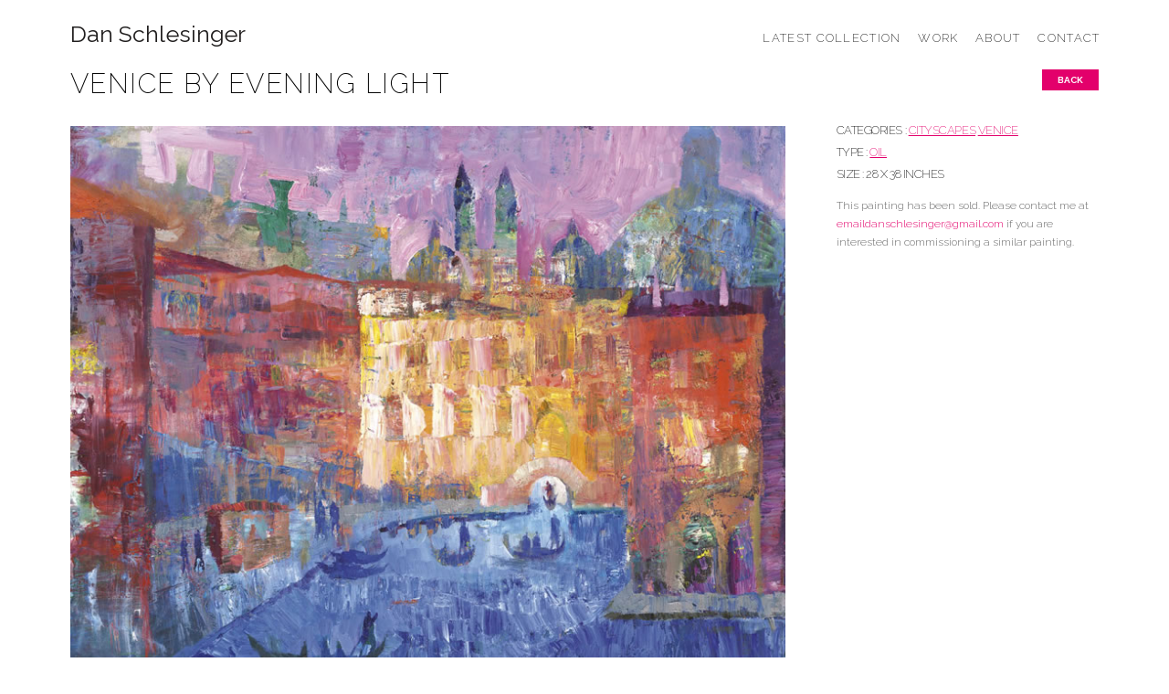

--- FILE ---
content_type: text/html; charset=UTF-8
request_url: https://www.danschlesingerart.com/venice-by-evening-light/
body_size: 14162
content:


<!DOCTYPE html>
<html class="no-js" lang="en-US">
<head><script
				type="text/javascript"
				src="https://app.termly.io/resource-blocker/2a1ea2c9-cfc4-489c-bb35-e6426b21f501">
			</script>
<meta charset="UTF-8">
<meta name="viewport" content="width=device-width, initial-scale=1.0">
<link rel="pingback" href="https://www.danschlesingerart.com/xmlrpc.php">
<title>Venice by Evening Light - Dan Schlesinger</title>
	<!-- Global site tag (gtag.js) - Google Analytics -->
	<script async src="https://www.googletagmanager.com/gtag/js?id=G-827XWKG6EW"></script>
	<script>
		window.dataLayer = window.dataLayer || [];
		function gtag(){dataLayer.push(arguments);}
		gtag('js', new Date());
		gtag('config', 'G-827XWKG6EW');
	</script>
	<!-- End Global site tag (gtag.js) - Google Analytics -->
	
<meta name="description" content="This painting has been sold. Please contact me at emaildanschlesinger@gmail.com if you are interested in commissioning a similar painting.">
<meta name="robots" content="index, follow, max-snippet:-1, max-image-preview:large, max-video-preview:-1">
<link rel="canonical" href="https://www.danschlesingerart.com/venice-by-evening-light/">
<meta property="og:url" content="https://www.danschlesingerart.com/venice-by-evening-light/">
<meta property="og:site_name" content="Dan Schlesinger">
<meta property="og:locale" content="en_US">
<meta property="og:type" content="article">
<meta property="og:title" content="Venice by Evening Light - Dan Schlesinger">
<meta property="og:description" content="This painting has been sold. Please contact me at emaildanschlesinger@gmail.com if you are interested in commissioning a similar painting.">
<meta property="og:image" content="https://www.danschlesingerart.com/wp-content/uploads/2016/07/MHA_9-2-2020-web.jpg">
<meta property="og:image:secure_url" content="https://www.danschlesingerart.com/wp-content/uploads/2016/07/MHA_9-2-2020-web.jpg">
<meta property="og:image:width" content="800">
<meta property="og:image:height" content="618">
<meta name="twitter:card" content="summary">
<meta name="twitter:title" content="Venice by Evening Light - Dan Schlesinger">
<meta name="twitter:description" content="This painting has been sold. Please contact me at emaildanschlesinger@gmail.com if you are interested in commissioning a similar painting.">
<meta name="twitter:image" content="https://www.danschlesingerart.com/wp-content/uploads/2016/07/MHA_9-2-2020-web.jpg">
<link rel="alternate" type="application/rss+xml" title="Dan Schlesinger &raquo; Feed" href="https://www.danschlesingerart.com/feed/" />
<link rel="alternate" type="application/rss+xml" title="Dan Schlesinger &raquo; Comments Feed" href="https://www.danschlesingerart.com/comments/feed/" />
<link rel="alternate" title="oEmbed (JSON)" type="application/json+oembed" href="https://www.danschlesingerart.com/wp-json/oembed/1.0/embed?url=https%3A%2F%2Fwww.danschlesingerart.com%2Fvenice-by-evening-light%2F" />
<link rel="alternate" title="oEmbed (XML)" type="text/xml+oembed" href="https://www.danschlesingerart.com/wp-json/oembed/1.0/embed?url=https%3A%2F%2Fwww.danschlesingerart.com%2Fvenice-by-evening-light%2F&#038;format=xml" />
<style id='wp-img-auto-sizes-contain-inline-css' type='text/css'>
img:is([sizes=auto i],[sizes^="auto," i]){contain-intrinsic-size:3000px 1500px}
/*# sourceURL=wp-img-auto-sizes-contain-inline-css */
</style>
<style id='wp-emoji-styles-inline-css' type='text/css'>

	img.wp-smiley, img.emoji {
		display: inline !important;
		border: none !important;
		box-shadow: none !important;
		height: 1em !important;
		width: 1em !important;
		margin: 0 0.07em !important;
		vertical-align: -0.1em !important;
		background: none !important;
		padding: 0 !important;
	}
/*# sourceURL=wp-emoji-styles-inline-css */
</style>
<style id='wp-block-library-inline-css' type='text/css'>
:root{--wp-block-synced-color:#7a00df;--wp-block-synced-color--rgb:122,0,223;--wp-bound-block-color:var(--wp-block-synced-color);--wp-editor-canvas-background:#ddd;--wp-admin-theme-color:#007cba;--wp-admin-theme-color--rgb:0,124,186;--wp-admin-theme-color-darker-10:#006ba1;--wp-admin-theme-color-darker-10--rgb:0,107,160.5;--wp-admin-theme-color-darker-20:#005a87;--wp-admin-theme-color-darker-20--rgb:0,90,135;--wp-admin-border-width-focus:2px}@media (min-resolution:192dpi){:root{--wp-admin-border-width-focus:1.5px}}.wp-element-button{cursor:pointer}:root .has-very-light-gray-background-color{background-color:#eee}:root .has-very-dark-gray-background-color{background-color:#313131}:root .has-very-light-gray-color{color:#eee}:root .has-very-dark-gray-color{color:#313131}:root .has-vivid-green-cyan-to-vivid-cyan-blue-gradient-background{background:linear-gradient(135deg,#00d084,#0693e3)}:root .has-purple-crush-gradient-background{background:linear-gradient(135deg,#34e2e4,#4721fb 50%,#ab1dfe)}:root .has-hazy-dawn-gradient-background{background:linear-gradient(135deg,#faaca8,#dad0ec)}:root .has-subdued-olive-gradient-background{background:linear-gradient(135deg,#fafae1,#67a671)}:root .has-atomic-cream-gradient-background{background:linear-gradient(135deg,#fdd79a,#004a59)}:root .has-nightshade-gradient-background{background:linear-gradient(135deg,#330968,#31cdcf)}:root .has-midnight-gradient-background{background:linear-gradient(135deg,#020381,#2874fc)}:root{--wp--preset--font-size--normal:16px;--wp--preset--font-size--huge:42px}.has-regular-font-size{font-size:1em}.has-larger-font-size{font-size:2.625em}.has-normal-font-size{font-size:var(--wp--preset--font-size--normal)}.has-huge-font-size{font-size:var(--wp--preset--font-size--huge)}.has-text-align-center{text-align:center}.has-text-align-left{text-align:left}.has-text-align-right{text-align:right}.has-fit-text{white-space:nowrap!important}#end-resizable-editor-section{display:none}.aligncenter{clear:both}.items-justified-left{justify-content:flex-start}.items-justified-center{justify-content:center}.items-justified-right{justify-content:flex-end}.items-justified-space-between{justify-content:space-between}.screen-reader-text{border:0;clip-path:inset(50%);height:1px;margin:-1px;overflow:hidden;padding:0;position:absolute;width:1px;word-wrap:normal!important}.screen-reader-text:focus{background-color:#ddd;clip-path:none;color:#444;display:block;font-size:1em;height:auto;left:5px;line-height:normal;padding:15px 23px 14px;text-decoration:none;top:5px;width:auto;z-index:100000}html :where(.has-border-color){border-style:solid}html :where([style*=border-top-color]){border-top-style:solid}html :where([style*=border-right-color]){border-right-style:solid}html :where([style*=border-bottom-color]){border-bottom-style:solid}html :where([style*=border-left-color]){border-left-style:solid}html :where([style*=border-width]){border-style:solid}html :where([style*=border-top-width]){border-top-style:solid}html :where([style*=border-right-width]){border-right-style:solid}html :where([style*=border-bottom-width]){border-bottom-style:solid}html :where([style*=border-left-width]){border-left-style:solid}html :where(img[class*=wp-image-]){height:auto;max-width:100%}:where(figure){margin:0 0 1em}html :where(.is-position-sticky){--wp-admin--admin-bar--position-offset:var(--wp-admin--admin-bar--height,0px)}@media screen and (max-width:600px){html :where(.is-position-sticky){--wp-admin--admin-bar--position-offset:0px}}

/*# sourceURL=wp-block-library-inline-css */
</style><style id='global-styles-inline-css' type='text/css'>
:root{--wp--preset--aspect-ratio--square: 1;--wp--preset--aspect-ratio--4-3: 4/3;--wp--preset--aspect-ratio--3-4: 3/4;--wp--preset--aspect-ratio--3-2: 3/2;--wp--preset--aspect-ratio--2-3: 2/3;--wp--preset--aspect-ratio--16-9: 16/9;--wp--preset--aspect-ratio--9-16: 9/16;--wp--preset--color--black: #000000;--wp--preset--color--cyan-bluish-gray: #abb8c3;--wp--preset--color--white: #ffffff;--wp--preset--color--pale-pink: #f78da7;--wp--preset--color--vivid-red: #cf2e2e;--wp--preset--color--luminous-vivid-orange: #ff6900;--wp--preset--color--luminous-vivid-amber: #fcb900;--wp--preset--color--light-green-cyan: #7bdcb5;--wp--preset--color--vivid-green-cyan: #00d084;--wp--preset--color--pale-cyan-blue: #8ed1fc;--wp--preset--color--vivid-cyan-blue: #0693e3;--wp--preset--color--vivid-purple: #9b51e0;--wp--preset--gradient--vivid-cyan-blue-to-vivid-purple: linear-gradient(135deg,rgb(6,147,227) 0%,rgb(155,81,224) 100%);--wp--preset--gradient--light-green-cyan-to-vivid-green-cyan: linear-gradient(135deg,rgb(122,220,180) 0%,rgb(0,208,130) 100%);--wp--preset--gradient--luminous-vivid-amber-to-luminous-vivid-orange: linear-gradient(135deg,rgb(252,185,0) 0%,rgb(255,105,0) 100%);--wp--preset--gradient--luminous-vivid-orange-to-vivid-red: linear-gradient(135deg,rgb(255,105,0) 0%,rgb(207,46,46) 100%);--wp--preset--gradient--very-light-gray-to-cyan-bluish-gray: linear-gradient(135deg,rgb(238,238,238) 0%,rgb(169,184,195) 100%);--wp--preset--gradient--cool-to-warm-spectrum: linear-gradient(135deg,rgb(74,234,220) 0%,rgb(151,120,209) 20%,rgb(207,42,186) 40%,rgb(238,44,130) 60%,rgb(251,105,98) 80%,rgb(254,248,76) 100%);--wp--preset--gradient--blush-light-purple: linear-gradient(135deg,rgb(255,206,236) 0%,rgb(152,150,240) 100%);--wp--preset--gradient--blush-bordeaux: linear-gradient(135deg,rgb(254,205,165) 0%,rgb(254,45,45) 50%,rgb(107,0,62) 100%);--wp--preset--gradient--luminous-dusk: linear-gradient(135deg,rgb(255,203,112) 0%,rgb(199,81,192) 50%,rgb(65,88,208) 100%);--wp--preset--gradient--pale-ocean: linear-gradient(135deg,rgb(255,245,203) 0%,rgb(182,227,212) 50%,rgb(51,167,181) 100%);--wp--preset--gradient--electric-grass: linear-gradient(135deg,rgb(202,248,128) 0%,rgb(113,206,126) 100%);--wp--preset--gradient--midnight: linear-gradient(135deg,rgb(2,3,129) 0%,rgb(40,116,252) 100%);--wp--preset--font-size--small: 13px;--wp--preset--font-size--medium: 20px;--wp--preset--font-size--large: 36px;--wp--preset--font-size--x-large: 42px;--wp--preset--spacing--20: 0.44rem;--wp--preset--spacing--30: 0.67rem;--wp--preset--spacing--40: 1rem;--wp--preset--spacing--50: 1.5rem;--wp--preset--spacing--60: 2.25rem;--wp--preset--spacing--70: 3.38rem;--wp--preset--spacing--80: 5.06rem;--wp--preset--shadow--natural: 6px 6px 9px rgba(0, 0, 0, 0.2);--wp--preset--shadow--deep: 12px 12px 50px rgba(0, 0, 0, 0.4);--wp--preset--shadow--sharp: 6px 6px 0px rgba(0, 0, 0, 0.2);--wp--preset--shadow--outlined: 6px 6px 0px -3px rgb(255, 255, 255), 6px 6px rgb(0, 0, 0);--wp--preset--shadow--crisp: 6px 6px 0px rgb(0, 0, 0);}:where(.is-layout-flex){gap: 0.5em;}:where(.is-layout-grid){gap: 0.5em;}body .is-layout-flex{display: flex;}.is-layout-flex{flex-wrap: wrap;align-items: center;}.is-layout-flex > :is(*, div){margin: 0;}body .is-layout-grid{display: grid;}.is-layout-grid > :is(*, div){margin: 0;}:where(.wp-block-columns.is-layout-flex){gap: 2em;}:where(.wp-block-columns.is-layout-grid){gap: 2em;}:where(.wp-block-post-template.is-layout-flex){gap: 1.25em;}:where(.wp-block-post-template.is-layout-grid){gap: 1.25em;}.has-black-color{color: var(--wp--preset--color--black) !important;}.has-cyan-bluish-gray-color{color: var(--wp--preset--color--cyan-bluish-gray) !important;}.has-white-color{color: var(--wp--preset--color--white) !important;}.has-pale-pink-color{color: var(--wp--preset--color--pale-pink) !important;}.has-vivid-red-color{color: var(--wp--preset--color--vivid-red) !important;}.has-luminous-vivid-orange-color{color: var(--wp--preset--color--luminous-vivid-orange) !important;}.has-luminous-vivid-amber-color{color: var(--wp--preset--color--luminous-vivid-amber) !important;}.has-light-green-cyan-color{color: var(--wp--preset--color--light-green-cyan) !important;}.has-vivid-green-cyan-color{color: var(--wp--preset--color--vivid-green-cyan) !important;}.has-pale-cyan-blue-color{color: var(--wp--preset--color--pale-cyan-blue) !important;}.has-vivid-cyan-blue-color{color: var(--wp--preset--color--vivid-cyan-blue) !important;}.has-vivid-purple-color{color: var(--wp--preset--color--vivid-purple) !important;}.has-black-background-color{background-color: var(--wp--preset--color--black) !important;}.has-cyan-bluish-gray-background-color{background-color: var(--wp--preset--color--cyan-bluish-gray) !important;}.has-white-background-color{background-color: var(--wp--preset--color--white) !important;}.has-pale-pink-background-color{background-color: var(--wp--preset--color--pale-pink) !important;}.has-vivid-red-background-color{background-color: var(--wp--preset--color--vivid-red) !important;}.has-luminous-vivid-orange-background-color{background-color: var(--wp--preset--color--luminous-vivid-orange) !important;}.has-luminous-vivid-amber-background-color{background-color: var(--wp--preset--color--luminous-vivid-amber) !important;}.has-light-green-cyan-background-color{background-color: var(--wp--preset--color--light-green-cyan) !important;}.has-vivid-green-cyan-background-color{background-color: var(--wp--preset--color--vivid-green-cyan) !important;}.has-pale-cyan-blue-background-color{background-color: var(--wp--preset--color--pale-cyan-blue) !important;}.has-vivid-cyan-blue-background-color{background-color: var(--wp--preset--color--vivid-cyan-blue) !important;}.has-vivid-purple-background-color{background-color: var(--wp--preset--color--vivid-purple) !important;}.has-black-border-color{border-color: var(--wp--preset--color--black) !important;}.has-cyan-bluish-gray-border-color{border-color: var(--wp--preset--color--cyan-bluish-gray) !important;}.has-white-border-color{border-color: var(--wp--preset--color--white) !important;}.has-pale-pink-border-color{border-color: var(--wp--preset--color--pale-pink) !important;}.has-vivid-red-border-color{border-color: var(--wp--preset--color--vivid-red) !important;}.has-luminous-vivid-orange-border-color{border-color: var(--wp--preset--color--luminous-vivid-orange) !important;}.has-luminous-vivid-amber-border-color{border-color: var(--wp--preset--color--luminous-vivid-amber) !important;}.has-light-green-cyan-border-color{border-color: var(--wp--preset--color--light-green-cyan) !important;}.has-vivid-green-cyan-border-color{border-color: var(--wp--preset--color--vivid-green-cyan) !important;}.has-pale-cyan-blue-border-color{border-color: var(--wp--preset--color--pale-cyan-blue) !important;}.has-vivid-cyan-blue-border-color{border-color: var(--wp--preset--color--vivid-cyan-blue) !important;}.has-vivid-purple-border-color{border-color: var(--wp--preset--color--vivid-purple) !important;}.has-vivid-cyan-blue-to-vivid-purple-gradient-background{background: var(--wp--preset--gradient--vivid-cyan-blue-to-vivid-purple) !important;}.has-light-green-cyan-to-vivid-green-cyan-gradient-background{background: var(--wp--preset--gradient--light-green-cyan-to-vivid-green-cyan) !important;}.has-luminous-vivid-amber-to-luminous-vivid-orange-gradient-background{background: var(--wp--preset--gradient--luminous-vivid-amber-to-luminous-vivid-orange) !important;}.has-luminous-vivid-orange-to-vivid-red-gradient-background{background: var(--wp--preset--gradient--luminous-vivid-orange-to-vivid-red) !important;}.has-very-light-gray-to-cyan-bluish-gray-gradient-background{background: var(--wp--preset--gradient--very-light-gray-to-cyan-bluish-gray) !important;}.has-cool-to-warm-spectrum-gradient-background{background: var(--wp--preset--gradient--cool-to-warm-spectrum) !important;}.has-blush-light-purple-gradient-background{background: var(--wp--preset--gradient--blush-light-purple) !important;}.has-blush-bordeaux-gradient-background{background: var(--wp--preset--gradient--blush-bordeaux) !important;}.has-luminous-dusk-gradient-background{background: var(--wp--preset--gradient--luminous-dusk) !important;}.has-pale-ocean-gradient-background{background: var(--wp--preset--gradient--pale-ocean) !important;}.has-electric-grass-gradient-background{background: var(--wp--preset--gradient--electric-grass) !important;}.has-midnight-gradient-background{background: var(--wp--preset--gradient--midnight) !important;}.has-small-font-size{font-size: var(--wp--preset--font-size--small) !important;}.has-medium-font-size{font-size: var(--wp--preset--font-size--medium) !important;}.has-large-font-size{font-size: var(--wp--preset--font-size--large) !important;}.has-x-large-font-size{font-size: var(--wp--preset--font-size--x-large) !important;}
/*# sourceURL=global-styles-inline-css */
</style>

<style id='classic-theme-styles-inline-css' type='text/css'>
/*! This file is auto-generated */
.wp-block-button__link{color:#fff;background-color:#32373c;border-radius:9999px;box-shadow:none;text-decoration:none;padding:calc(.667em + 2px) calc(1.333em + 2px);font-size:1.125em}.wp-block-file__button{background:#32373c;color:#fff;text-decoration:none}
/*# sourceURL=/wp-includes/css/classic-themes.min.css */
</style>
<link rel='stylesheet' id='blueflamingo-frontend-css' href='https://www.danschlesingerart.com/wp-content/plugins/blueflamingo-2/assets/css/frontend.css?ver=0.4.7.17.1769871076' type='text/css' media='all' />
<link rel='stylesheet' id='parent-style-css' href='https://www.danschlesingerart.com/wp-content/themes/x/style.css?nocache=1769871077&#038;ver=6.9.1769871076' type='text/css' media='all' />
<link rel='stylesheet' id='x-stack-css' href='https://www.danschlesingerart.com/wp-content/themes/x/framework/dist/css/site/stacks/integrity-light.css?ver=10.7.11.1769871076' type='text/css' media='all' />
<style id='cs-inline-css' type='text/css'>
@media (min-width:1200px){.x-hide-xl{display:none !important;}}@media (min-width:979px) and (max-width:1199px){.x-hide-lg{display:none !important;}}@media (min-width:767px) and (max-width:978px){.x-hide-md{display:none !important;}}@media (min-width:480px) and (max-width:766px){.x-hide-sm{display:none !important;}}@media (max-width:479px){.x-hide-xs{display:none !important;}} a,h1 a:hover,h2 a:hover,h3 a:hover,h4 a:hover,h5 a:hover,h6 a:hover,.x-breadcrumb-wrap a:hover,.widget ul li a:hover,.widget ol li a:hover,.widget.widget_text ul li a,.widget.widget_text ol li a,.widget_nav_menu .current-menu-item > a,.x-accordion-heading .x-accordion-toggle:hover,.x-comment-author a:hover,.x-comment-time:hover,.x-recent-posts a:hover .h-recent-posts{color:#e3006b;}a:hover,.widget.widget_text ul li a:hover,.widget.widget_text ol li a:hover,.x-twitter-widget ul li a:hover{color:#e3006b;}.rev_slider_wrapper,a.x-img-thumbnail:hover,.x-slider-container.below,.page-template-template-blank-3-php .x-slider-container.above,.page-template-template-blank-6-php .x-slider-container.above{border-color:#e3006b;}.entry-thumb:before,.x-pagination span.current,.woocommerce-pagination span[aria-current],.flex-direction-nav a,.flex-control-nav a:hover,.flex-control-nav a.flex-active,.mejs-time-current,.x-dropcap,.x-skill-bar .bar,.x-pricing-column.featured h2,.h-comments-title small,.x-entry-share .x-share:hover,.x-highlight,.x-recent-posts .x-recent-posts-img:after{background-color:#e3006b;}.x-nav-tabs > .active > a,.x-nav-tabs > .active > a:hover{box-shadow:inset 0 3px 0 0 #e3006b;}.x-main{width:calc(72% - 2.463055%);}.x-sidebar{width:calc(100% - 2.463055% - 72%);}.x-comment-author,.x-comment-time,.comment-form-author label,.comment-form-email label,.comment-form-url label,.comment-form-rating label,.comment-form-comment label,.widget_calendar #wp-calendar caption,.widget.widget_rss li .rsswidget{font-family:"Raleway",sans-serif;font-weight:200;text-transform:uppercase;}.p-landmark-sub,.p-meta,input,button,select,textarea{font-family:"Raleway",sans-serif;}.widget ul li a,.widget ol li a,.x-comment-time{color:#666666;}.widget_text ol li a,.widget_text ul li a{color:#e3006b;}.widget_text ol li a:hover,.widget_text ul li a:hover{color:#e3006b;}.comment-form-author label,.comment-form-email label,.comment-form-url label,.comment-form-rating label,.comment-form-comment label,.widget_calendar #wp-calendar th,.p-landmark-sub strong,.widget_tag_cloud .tagcloud a:hover,.widget_tag_cloud .tagcloud a:active,.entry-footer a:hover,.entry-footer a:active,.x-breadcrumbs .current,.x-comment-author,.x-comment-author a{color:hsl(0,0%,0%);}.widget_calendar #wp-calendar th{border-color:hsl(0,0%,0%);}.h-feature-headline span i{background-color:hsl(0,0%,0%);}@media (max-width:978.98px){}html{font-size:12px;}@media (min-width:479px){html{font-size:12px;}}@media (min-width:766px){html{font-size:12px;}}@media (min-width:978px){html{font-size:12px;}}@media (min-width:1199px){html{font-size:12px;}}body{font-style:normal;font-weight:300;color:#666666;background:hsl(0,0%,100%);}.w-b{font-weight:300 !important;}h1,h2,h3,h4,h5,h6,.h1,.h2,.h3,.h4,.h5,.h6,.x-text-headline{font-family:"Raleway",sans-serif;font-style:normal;font-weight:200;text-transform:uppercase;}h1,.h1{letter-spacing:0.05em;}h2,.h2{letter-spacing:-0.035em;}h3,.h3{letter-spacing:0.05em;}h4,.h4{letter-spacing:-0.035em;}h5,.h5{letter-spacing:-0.035em;}h6,.h6{letter-spacing:-0.035em;}.w-h{font-weight:200 !important;}.x-container.width{width:88%;}.x-container.max{max-width:1300px;}.x-bar-content.x-container.width{flex-basis:88%;}.x-main.full{float:none;clear:both;display:block;width:auto;}@media (max-width:978.98px){.x-main.full,.x-main.left,.x-main.right,.x-sidebar.left,.x-sidebar.right{float:none;display:block;width:auto !important;}}.entry-header,.entry-content{font-size:1rem;}body,input,button,select,textarea{font-family:"Raleway",sans-serif;}h1,h2,h3,h4,h5,h6,.h1,.h2,.h3,.h4,.h5,.h6,h1 a,h2 a,h3 a,h4 a,h5 a,h6 a,.h1 a,.h2 a,.h3 a,.h4 a,.h5 a,.h6 a,blockquote{color:hsl(0,0%,0%);}.cfc-h-tx{color:hsl(0,0%,0%) !important;}.cfc-h-bd{border-color:hsl(0,0%,0%) !important;}.cfc-h-bg{background-color:hsl(0,0%,0%) !important;}.cfc-b-tx{color:#666666 !important;}.cfc-b-bd{border-color:#666666 !important;}.cfc-b-bg{background-color:#666666 !important;}.x-btn,.button,[type="submit"]{color:#ffffff;border-color:#e3006b;background-color:#e3006b;margin-bottom:0.25em;text-shadow:0 0.075em 0.075em rgba(0,0,0,0.5);box-shadow:0 0.25em 0 0 #e3006b,0 4px 9px rgba(0,0,0,0.75);border-radius:0.25em;}.x-btn:hover,.button:hover,[type="submit"]:hover{color:#e3006b;border-color:#e3006b;background-color:hsl(0,0%,100%);margin-bottom:0.25em;text-shadow:0 0.075em 0.075em rgba(0,0,0,0.5);box-shadow:0 0.25em 0 0 #e3006b,0 4px 9px rgba(0,0,0,0.75);}.x-btn.x-btn-real,.x-btn.x-btn-real:hover{margin-bottom:0.25em;text-shadow:0 0.075em 0.075em rgba(0,0,0,0.65);}.x-btn.x-btn-real{box-shadow:0 0.25em 0 0 #e3006b,0 4px 9px rgba(0,0,0,0.75);}.x-btn.x-btn-real:hover{box-shadow:0 0.25em 0 0 #e3006b,0 4px 9px rgba(0,0,0,0.75);}.x-btn.x-btn-flat,.x-btn.x-btn-flat:hover{margin-bottom:0;text-shadow:0 0.075em 0.075em rgba(0,0,0,0.65);box-shadow:none;}.x-btn.x-btn-transparent,.x-btn.x-btn-transparent:hover{margin-bottom:0;border-width:3px;text-shadow:none;text-transform:uppercase;background-color:transparent;box-shadow:none;}.x-topbar .p-info a:hover,.x-widgetbar .widget ul li a:hover{color:#e3006b;}.x-topbar .p-info,.x-topbar .p-info a,.x-navbar .desktop .x-nav > li > a,.x-navbar .desktop .sub-menu a,.x-navbar .mobile .x-nav li > a,.x-breadcrumb-wrap a,.x-breadcrumbs .delimiter{color:rgb(0,0,0);}.x-navbar .desktop .x-nav > li > a:hover,.x-navbar .desktop .x-nav > .x-active > a,.x-navbar .desktop .x-nav > .current-menu-item > a,.x-navbar .desktop .sub-menu a:hover,.x-navbar .desktop .sub-menu .x-active > a,.x-navbar .desktop .sub-menu .current-menu-item > a,.x-navbar .desktop .x-nav .x-megamenu > .sub-menu > li > a,.x-navbar .mobile .x-nav li > a:hover,.x-navbar .mobile .x-nav .x-active > a,.x-navbar .mobile .x-nav .current-menu-item > a{color:#e3006b;}.x-navbar{background-color:transparent;}.x-navbar .desktop .x-nav > li > a:hover,.x-navbar .desktop .x-nav > .x-active > a,.x-navbar .desktop .x-nav > .current-menu-item > a{box-shadow:inset 0 4px 0 0 #e3006b;}.x-navbar .desktop .x-nav > li > a{height:px;padding-top:8px;}.x-navbar-fixed-top-active .x-navbar-wrap{margin-bottom:1px;}.x-navbar .desktop .x-nav > li ul{top:calc(px - 15px);}@media (max-width:979px){.x-navbar-fixed-top-active .x-navbar-wrap{margin-bottom:0;}}body.x-navbar-fixed-top-active .x-navbar-wrap{height:px;}.x-navbar-inner{min-height:px;}.x-brand{margin-top:25px;font-family:"Raleway",sans-serif;font-size:25px;font-style:normal;font-weight:400;letter-spacing:0.004em;color:hsl(0,3%,12%);}.x-brand:hover,.x-brand:focus{color:hsl(0,3%,12%);}.x-brand img{width:calc(px / 2);}.x-navbar .x-nav-wrap .x-nav > li > a{font-family:"Raleway",sans-serif;font-style:normal;font-weight:200;letter-spacing:0.1em;text-transform:uppercase;}.x-navbar .desktop .x-nav > li > a{font-size:18px;}.x-navbar .desktop .x-nav > li > a:not(.x-btn-navbar-woocommerce){padding-left:px;padding-right:px;}.x-navbar .desktop .x-nav > li > a > span{margin-right:-0.1em;}.x-btn-navbar{margin-top:10px;}.x-btn-navbar,.x-btn-navbar.collapsed{font-size:24px;}@media (max-width:979px){body.x-navbar-fixed-top-active .x-navbar-wrap{height:auto;}.x-widgetbar{left:0;right:0;}}.bg .mejs-container,.x-video .mejs-container{position:unset !important;} @font-face{font-family:'FontAwesomePro';font-style:normal;font-weight:900;font-display:block;src:url('https://www.danschlesingerart.com/wp-content/plugins/cornerstone/assets/fonts/fa-solid-900.woff2?ver=6.7.2') format('woff2'),url('https://www.danschlesingerart.com/wp-content/plugins/cornerstone/assets/fonts/fa-solid-900.ttf?ver=6.7.2') format('truetype');}[data-x-fa-pro-icon]{font-family:"FontAwesomePro" !important;}[data-x-fa-pro-icon]:before{content:attr(data-x-fa-pro-icon);}[data-x-icon],[data-x-icon-o],[data-x-icon-l],[data-x-icon-s],[data-x-icon-b],[data-x-icon-sr],[data-x-icon-ss],[data-x-icon-sl],[data-x-fa-pro-icon],[class*="cs-fa-"]{display:inline-flex;font-style:normal;font-weight:400;text-decoration:inherit;text-rendering:auto;-webkit-font-smoothing:antialiased;-moz-osx-font-smoothing:grayscale;}[data-x-icon].left,[data-x-icon-o].left,[data-x-icon-l].left,[data-x-icon-s].left,[data-x-icon-b].left,[data-x-icon-sr].left,[data-x-icon-ss].left,[data-x-icon-sl].left,[data-x-fa-pro-icon].left,[class*="cs-fa-"].left{margin-right:0.5em;}[data-x-icon].right,[data-x-icon-o].right,[data-x-icon-l].right,[data-x-icon-s].right,[data-x-icon-b].right,[data-x-icon-sr].right,[data-x-icon-ss].right,[data-x-icon-sl].right,[data-x-fa-pro-icon].right,[class*="cs-fa-"].right{margin-left:0.5em;}[data-x-icon]:before,[data-x-icon-o]:before,[data-x-icon-l]:before,[data-x-icon-s]:before,[data-x-icon-b]:before,[data-x-icon-sr]:before,[data-x-icon-ss]:before,[data-x-icon-sl]:before,[data-x-fa-pro-icon]:before,[class*="cs-fa-"]:before{line-height:1;}@font-face{font-family:'FontAwesome';font-style:normal;font-weight:900;font-display:block;src:url('https://www.danschlesingerart.com/wp-content/plugins/cornerstone/assets/fonts/fa-solid-900.woff2?ver=6.7.2') format('woff2'),url('https://www.danschlesingerart.com/wp-content/plugins/cornerstone/assets/fonts/fa-solid-900.ttf?ver=6.7.2') format('truetype');}[data-x-icon],[data-x-icon-s],[data-x-icon][class*="cs-fa-"]{font-family:"FontAwesome" !important;font-weight:900;}[data-x-icon]:before,[data-x-icon][class*="cs-fa-"]:before{content:attr(data-x-icon);}[data-x-icon-s]:before{content:attr(data-x-icon-s);}@font-face{font-family:'FontAwesomeRegular';font-style:normal;font-weight:400;font-display:block;src:url('https://www.danschlesingerart.com/wp-content/plugins/cornerstone/assets/fonts/fa-regular-400.woff2?ver=6.7.2') format('woff2'),url('https://www.danschlesingerart.com/wp-content/plugins/cornerstone/assets/fonts/fa-regular-400.ttf?ver=6.7.2') format('truetype');}@font-face{font-family:'FontAwesomePro';font-style:normal;font-weight:400;font-display:block;src:url('https://www.danschlesingerart.com/wp-content/plugins/cornerstone/assets/fonts/fa-regular-400.woff2?ver=6.7.2') format('woff2'),url('https://www.danschlesingerart.com/wp-content/plugins/cornerstone/assets/fonts/fa-regular-400.ttf?ver=6.7.2') format('truetype');}[data-x-icon-o]{font-family:"FontAwesomeRegular" !important;}[data-x-icon-o]:before{content:attr(data-x-icon-o);}@font-face{font-family:'FontAwesomeLight';font-style:normal;font-weight:300;font-display:block;src:url('https://www.danschlesingerart.com/wp-content/plugins/cornerstone/assets/fonts/fa-light-300.woff2?ver=6.7.2') format('woff2'),url('https://www.danschlesingerart.com/wp-content/plugins/cornerstone/assets/fonts/fa-light-300.ttf?ver=6.7.2') format('truetype');}@font-face{font-family:'FontAwesomePro';font-style:normal;font-weight:300;font-display:block;src:url('https://www.danschlesingerart.com/wp-content/plugins/cornerstone/assets/fonts/fa-light-300.woff2?ver=6.7.2') format('woff2'),url('https://www.danschlesingerart.com/wp-content/plugins/cornerstone/assets/fonts/fa-light-300.ttf?ver=6.7.2') format('truetype');}[data-x-icon-l]{font-family:"FontAwesomeLight" !important;font-weight:300;}[data-x-icon-l]:before{content:attr(data-x-icon-l);}@font-face{font-family:'FontAwesomeBrands';font-style:normal;font-weight:normal;font-display:block;src:url('https://www.danschlesingerart.com/wp-content/plugins/cornerstone/assets/fonts/fa-brands-400.woff2?ver=6.7.2') format('woff2'),url('https://www.danschlesingerart.com/wp-content/plugins/cornerstone/assets/fonts/fa-brands-400.ttf?ver=6.7.2') format('truetype');}[data-x-icon-b]{font-family:"FontAwesomeBrands" !important;}[data-x-icon-b]:before{content:attr(data-x-icon-b);}.widget.widget_rss li .rsswidget:before{content:"\f35d";padding-right:0.4em;font-family:"FontAwesome";}.archive .x-landmark{display:none;}.x-breadcrumbs{isplay:none;}.x-navbar{border:0;box-shadow:none;}.roll-over{opacity:1;transition:opacity .25s ease-in-out;-webkit-transition:opacity .25s ease-in-out;}.roll-over:hover{opacity:0.5;background-color:red;}.x-header-landmark{margin-top:0px;}p.p-landmark-sub{text-align:left;padding-left:0px;text-transform:uppercase;font-weight:100;margin-top:0px !important;font-size:30px;font-weight:300;letter-spacing:1.3px;}.p-description{text-align:left;margin-top:8px !important;letter-spacing:0.5px;}.entry-thumb{background-color:#C7126F;}.clearfix{clear:both;}.x-colophon{border-top:0px solid white;box-shadow:none;}.request-form p{display:inline-block !important;}.newsletter{border-radius:0px !important;border:1px solid #000000 !important;height:44px !important;color:#1B1B1B !important;font-size:13px !important;width:235px !important;margin-right:8px;margin-bottom:0px !important;box-shadow:none !important;}.newsletter-btn{border-radius:0px !important;text-shadow:none !important;box-shadow:none !important;height:42px;padding:5px 32px;margin:0 auto;border-radius:0px !important;text-shadow:none !important;box-shadow:none !important;height:44px;padding:5px 32px;margin:0px auto;background-color:#e3006b !important;color:#ffffff !important;font-weight:700;font-size:14px;margin-bottom:0px !important;}.banner-below{}.bg-white{background-color:white;word-spacing:0.5px;}.bg-white h2{margin:2px !important;font-size:21px;padding-bottom:17px;color:black;letter-spacing:0.8px;word-spacing:1.6px;}.buy-online{border-radius:0px !important;text-shadow:none !important;box-shadow:none !important;height:42px;padding:12px 43px;margin:0px auto;font-size:14px;font-weight:700;}.join-newsletter-btn{border:1px solid white !important;text-shadow:none !important;box-shadow:none !important;height:44px;padding:5px 30px;margin:0 auto;background-color:white !important;color:#E3006B !important;font-weight:700;font-size:15px;border-radius:0px !important;margin-bottom:3px !important;line-height:34px;}.join-newsletter{border-radius:0px !important;border:1px solid #FFFFFF !important;height:44px !important;color:#ffffff !important;font-size:13px !important;width:210px !important;margin-top:6px;background-color:#E3006B !important;box-shadow:none !important;margin-right:8px !important;}.join-news-section h2{margin:0px !important;padding-top:5px;color:white;font-size:28px;letter-spacing:1.6px;word-spacing:0px;}.join-news-section p{color:#D8CECE;text-transform:uppercase;font-size:12px;margin-bottom:0;}.join-news-section{}.page-id-34 .x-colophon top{display:none;}.x-colophon.bottom .x-colophon-content{margin:30px 0 10px;font-weight:400;letter-spacing:0px !important;line-height:0.1;font-size:10px;}.x-colophon.bottom{padding:40px;}.limited-box{margin-right:0%;width:49% !important;border:1px solid #eeeeee;}.limited-image{margin:0px;display:inline-block;margin-left:26px;margin-top:0px;vertical-align:top;float:right;}.request-form{padding-bottom:0px !important;margin-left:2%;}.conatct-info{border-radius:0px !important;border:1px solid #000000 !important;height:42px !important;font-size:13px !important;margin-top:0px;margin-bottom:6px !important;box-shadow:none !important;}.conatct-msg{border-radius:0px !important;border:1px solid #000000 !important;font-size:13px !important;margin-top:1px;padding-top:10px;}.x-navbar .desktop .x-nav > li > a:hover,.x-navbar .desktop .x-nav > .x-active > a,.x-navbar .desktop .x-nav > .current-menu-item > a{box-shadow:inset 0 1px 0 0 #e3006b !important;}.x-navbar .desktop .x-nav > li > a{font-size:13px;margin-top:15px;}.x-navbar .desktop .x-nav>li{padding-right:0px;padding-left:20px;padding-bottom:12px;padding-top:12px;}.p-landmark-sub{margin:5px 0 0;padding:0 5%;font-size:30px;font-family:"Lato","Helvetica Neue",Helvetica,Arial,sans-serif;letter-spacing:-1px;line-height:1.3;}.x-iso-container>.hentry.has-post-thumbnail .entry-wrap{position:absolute;left:0;top:0px;left:11px;margin:0;text-align:center;box-shadow:none;background-color:rgba(211,0,83,0.64) !important;color:#fff;border-radius:0;opacity:0;bottom:23px !important;padding:0px !important;width:94%;width:-webkit-calc(100% - 22px);width:-moz-calc(100% - 22px);width:calc(100% - 22px);}.x-iso-container>.hentry.has-post-thumbnail .entry-wrap a{color:#fff;text-align:center;font-size:12px;font-weight:600;text-transform:uppercase;}.x-iso-container>.hentry:hover .entry-wrap{opacity:1;transition:0.25s all ease-in-out;}h2.entry-title{font-size:13px !important;position:relative;vertical-align:middle;}.more-link{display:inline-block;margin:0;font-weight:700;font-size:128.5%;line-height:1.4;background-color:white;color:#e80174 !important;font-size:11px !important;padding:5px 21px;margin-top:0px !important;text-transform:uppercase;}.entry-content.excerpt{margin-top:9px !important;}header.entry-header{}input.control-checkbox{border:1px solid #e3006b;background:#fff;color:#555;clear:none;cursor:pointer;display:inline-block;line-height:0;height:18px;margin:-6px 0px 0 0;outline:none;padding:0!important;text-align:center;vertical-align:middle;width:17px;min-width:16px;-webkit-appearance:none;-webkit-box-shadow:inset 0 1px 2px rgba(0,0,0,.1);box-shadow:none !important;-webkit-transition:.05s border-color ease-in-out;transition:.05s border-color ease-in-out;}span.stlye-checkbox span{position:relative;top:-2px;}input.control-checkbox:checked:before{content:"\00d7";margin:2px 0 0 0px;color:#e3006b;font-size:25px;position:relative;top:5px;outline:none;}h1.h-landmark{display:none;}.single-x-portfolio .x-portfolio .entry-info{width:100%;}.fieldForm select{border:1px solid #e3006b;background:#fff;color:#e3006b;clear:none;cursor:pointer;display:inline-block;height:23px;padding:0!important;text-transform:uppercase;min-width:221px !important;border-radius:0px;font-size:11px;letter-spacing:1.0px;box-shadow:none !important;border-radius:0px !important;-webkit-border-radius:0;}span.stlye-checkbox{padding:0px 7px;text-transform:uppercase;font-size:11px;margin:0px !important;display:inline-block;vertical-align:middle;}.dan-work{margin-top:8px !important;}.x-slider-container.below{border-bottom:0px solid #ff2a13 !important;}.fiter-work{padding-bottom:4px;}.x-navbar-inner{max-height:75px;}input.work-search{border:1px solid #e3006b;background:#fff;color:#e3006b;clear:none;cursor:pointer;display:inline-block;height:23px;padding:6px!important;text-transform:uppercase;min-width:50px;-webkit-appearance:none;border-radius:0px;font-size:11px;background-image:url('images/search.svg');background-repeat:no-repeat;background-position:98%;box-shadow:none !important;}.single-posts{margin-top:0px !important;}a.back-button{display:inline-block;text-align:right;}.post-single-post h1{display:inline-block;}.post-single-post{margin-bottom:30px;}.post-single-post a{display:inline-block;float:right;background-color:#e3006b;padding:3px 17px;color:white;text-transform:uppercase;font-size:10px;font-weight:700;}.post-single-post header.entry-header{display:inline-block;}.meta-options{margin-top:25px;}.singl-post-right h5{display:block;text-transform:uppercase;font-size:13px;font-weight:400;}.box-home-category{width:100%;height:117px;background:#ddd;margin-bottom:15px;background-size:cover;background-repeat:no-repeat;}.box-home-caption{background:rgba(227,0,107,0.63);color:#fff;width:100%;height:100%;display:table;}.box-home-caption span{text-align:center;display:block;font-size:12px;font-weight:600;text-transform:uppercase;}.box-home-caption-inside{display:table-cell;vertical-align:middle;text-align:center;}.box-home-caption a{background:#fff;padding:3px 13px;display:inline-block;font-size:10px;font-weight:600;}.box-home-caption{display:none;}.box-home-category:hover .box-home-caption{display:table;}.home-cat{margin-right:2%;width:23.433% !important;}.collections.h3{margin-top:17px;margin-bottom:25px;font-size:29px;letter-spacing:0.9px;padding:0px !important;}.tag-wrpa{display:table;height:100%;width:100%;}.tag-wrpa-insider{display:table-cell;vertical-align:middle;width:100%;}.newsletter-btn{}.heading{font-size:28px;font-weight:100;}.x-colophon.bottom .x-colophon-content a{color:#e3006b;text-decoration:underline;}.meta-options h6{display:block;text-transform:uppercase;margin:6px 0px;font-size:13px;font-weight:400;}.singl-post-right a:hover{color:white;}.post-single-post a:hover{color:white;}.singl-post-right{margin-top:9px;}.meta-options a{color:#e3006b;text-decoration:underline;}.meta-options a:hover{color:#e3006b;}.home-newsletters span.wpcf7-not-valid-tip{background:none repeat scroll 0 0 transparent;border:medium none;font-size:0;padding:0;position:absolute;right:0;bottom:0px;width:385px;z-index:100;color:#676767;font-size:1em;display:block;font-weight:500;}.join-new span.wpcf7-not-valid-tip{background:none repeat scroll 0 0 transparent;border:medium none;font-size:0;padding:0;color:white;font-size:1em;display:block;font-weight:500;text-align:left;}.category-latest{margin-top:23px !important;}input.work-search::-webkit-input-placeholder{color:#e3006b !important;}input.work-search:-moz-placeholder{color:#e3006b !important;}input.work-search::-moz-placeholder{color:#e3006b !important;}input.work-search:-ms-input-placeholder{color:#e3006b !important;}.meta-options span{color:#e3006b;}input.conatct-info::-webkit-input-placeholder{color:#000000 !important;}input.conatct-info:-moz-placeholder{color:#000000 !important;}input.conatct-info::-moz-placeholder{color:#000000 !important;}input.conatct-info:-ms-input-placeholder{color:#000000 !important;}textarea.conatct-msg::-webkit-input-placeholder{color:#000000 !important;}textarea.conatct-msg:-moz-placeholder{color:#000000 !important;}textarea.conatct-msg::-moz-placeholder{color:#000000 !important;}textarea.conatct-msg:-ms-input-placeholder{color:#000000 !important;}input.newsletter::-webkit-input-placeholder{color:#000000 !important;}input.newsletter:-moz-placeholder{color:#000000 !important;}input.newsletter::-moz-placeholder{color:#000000 !important;}input.newsletter:-ms-input-placeholder{color:#000000 !important;}input.join-newsletter::-webkit-input-placeholder{color:#FFFFFF !important;}input.join-newsletter:-moz-placeholder{color:#FFFFFF !important;}input.join-newsletter::-moz-placeholder{color:#FFFFFF !important;}input.join-newsletter:-ms-input-placeholder{color:#FFFFFF !important;}.join-news-section{margin:0px;padding:35px 0px 35px 0px;background-color:rgb(227,0,107);}.jf{margin:0px auto;padding:0px;}a.post-btn{background-color:#e3006b;padding:15px 40px;margin-bottom:14px !important;color:white;text-transform:uppercase;font-weight:700;border-radius:0px !important;text-shadow:none !important;box-shadow:none !important;height:42px;padding:12px 43px;margin:0px auto;font-size:14px;font-weight:700;border:1px solid #e3006b;}option.type_class{background:#e70075;color:#fff;padding:10px;}option.type_class:checked{background:#fff;color:#e70075;padding:10px;}.join-newsletter-title{padding-left:108px !important;}.request-form a{text-decoration:none;color:#e3006b !important;border-bottom:1px solid #e3006b;}.my-forms{margin-left:0% !important;padding-left:50px !important;}.heading-page{text-align:left;padding-left:0px;text-transform:uppercase;font-weight:100;margin-top:0px !important;font-size:30px;letter-spacing:1.3px;}.about-para p{padding-left:30px;}.fiter-work label{margin-bottom:8px !important;font-size:11px;letter-spacing:0px;}.x-navbar{background-color:white !important;max-height:75px !important;}a.post-btn:hover{color:#e3006b;background-color:white;}.wpcf7-validation-errors{display:none !important;}.x-colophon.bottom .x-colophon-content a:hover{text-decoration:none;}.home-newsletters input{margin-bottom:2px;}.request-form a:hover{text-decoration:none;border-bottom:0px solid #e3006b !important;}input.wpcf7-form-control.wpcf7-submit:hover{color:#e3006b !important;background-color:white !important;border:1px solid #e3006b !important;}input.wpcf7-form-control.wpcf7-submit.join-newsletter-btn:hover{color:white !important;background-color:#e3006b !important;border:1px solid white !important;}.right-space{margin-right:16px;}.right-padding{margin-right:50px;}.x-navbar-wrap{min-height:75px;}.join-new{position:relative;}form.wpcf7-form{margin-bottom:0;}.join-left{display:inline-flex;}div#wpcf7-f82-p12-o1 .wpcf7-mail-sent-ok{margin-top:0 !important;background-color:transparent;border:0px;box-shadow:none;text-align:left;padding:0 !important;text-shadow:none;color:#fff;}.x-pagination span.current{box-shadow:none;text-shadow:none;}.x-pagination a,.x-pagination span{text-shadow:none;border-radius:0;box-shadow:none;}div#wpcf7-f59-p60-o1 .wpcf7-mail-sent-ok{margin-top:0 !important;background-color:transparent;border:0px;box-shadow:none;text-align:left;padding:0 !important;text-shadow:none;color:black;}.wpcf7-response-output.wpcf7-display-none.wpcf7-mail-sent-ok{margin-top:0 !important;background-color:transparent;border:0px;box-shadow:none;text-align:left;padding:0 !important;text-shadow:none;color:#fff;}.x-slider-scroll-bottom{width:30px !important;height:30px !important;font-size:27px !important;line-height:1px !important;}.feature-set img{min-width:0% !important;}.entry-thumb{background-color:#ffffff;}.x-slider-scroll-bottom.center{left:51% !important;margin-left:-30px;}.x-slider-scroll-bottom.bottom{bottom:10px !important;}.orginal-art h6{display:block;text-transform:uppercase;margin:6px 0px;font-size:13px;font-weight:400;}.orginal-art{margin-top:15px;}a.post-btn{}.mt-1{margin-top:25px;margin-bottom:22px;}.buy-online-button{margin-top:29px;}.buy-online-button .post-btn{padding-left:15px;padding-right:15px;}.buy-online-button .post-btn.m-r{margin-right:3px;}.meta-options{margin-top:-4px;}.meta-options h6{margin-top:0px;padding-top:0px;}.single-posts .singl-post-right{margin-top:0px !important;}.orginal-art{margin-bottom:10px !important;}.orginal-art.remove-margin{margin-top:-8px;}@-moz-document url-prefix(){.fieldForm select{width:233px !important;}}@media (min-width:1150px){span.search-box-w {float:right;}}@media (min-width:767px){.blog .entry-featured{float:left;width:38%;margin:2%;}.blog .entry-content.content p{width:60%;float:right;}}@media (max-width:425px){.limited-image{margin-left:0px;}}@media (max-width:767px){.banner-below{margin-top:0px !important;padding-bottom:0px !important;}.x-btn-navbar{padding:0.4em 0.5em;}a.x-brand.text{max-width:300px;font-size:24px;margin-bottom:20px;}.post-single-post{margin-top:20px;}.singl-post-right{margin-top:40px;}span.stlye-checkbox{display:block;}.fieldForm select{min-width:100% !important;}input.work-search{min-width:100%;}.x-btn-navbar.collapsed{color:#ea4090;box-shadow:inset 0 0 0 #ea4090,0 1px 5px rgb(234,64,144);}.about-para p{padding-left:0px;}.join-newsletter-title{padding-left:0px !important;}.limited-box{width:100% !important;border:none !important;}.limited-image{display:none !important;}.bg-white{text-align:center;padding:0px !important;}.bg-white h2{text-align:center;}.newsletter{}.buy-box{padding-bottom:15px !important;}.home-cat{margin-right:0%;width:100% !important;}.my-forms{padding-left:0px !important;}.right-padding{margin-right:0px;}.x-colophon.bottom .x-colophon-content{line-height:1.5;}.x-slider-scroll-bottom.center{left:51.5% !important;margin-left:-30px;}.single-posts .singl-post-right{margin-top:35px !important;}}@media (min-width:992px) and (max-width:1199px){.buy-online{padding:12px 16px;}}@media(min-width:992px){.tp-bgimg.defaultimg{}}@media (min-width:768px) and (max-width:991px){.limited-image{margin-left:0px;float:none;}.newsletter-btn{padding:5px 25px;}.post-single-post{margin-bottom:30px;margin-top:20px;}.bg-white h2{font-size:17px;}.newsletter{width:167px !important;}.buy-online{border-radius:0px !important;text-shadow:none !important;box-shadow:none !important;height:42px;padding:13px 29px;margin:0px auto;font-size:13px;font-weight:700;margin-right:1px;}.right-space{margin-right:10px;}.my-forms{padding-left:0 !important;}.join-newsletter-title{padding-left:0 !important;}.join-newsletter-btn{padding:5px 20px;}}@media (max-width:979px){.x-btn-navbar{padding:0;text-shadow:none;box-shadow:none !important;position:relative;background-color:#fff !important;padding-top:14px;}}@media (max-width:419px){.join-newsletter{width:100% !important;margin-right:0px !important;}}@media (max-width:335px){.join-news-section h2{margin:0px !important;padding-top:5px;color:white;font-size:26px;letter-spacing:1.6px;word-spacing:0px;}}@media (max-width:415px){.request-form{text-align:left !important;margin-left:0px !important;}.join-new span.wpcf7-not-valid-tip{}.home-newsletters span.wpcf7-not-valid-tip{width:260px !important;}}@media (min-width:320px) and (max-width:390px){.bg-white h2{font-size:18px;}.newsletter{width:203px !important;}}@media (max-width:319px){.newsletter{width:100% !important;}}@media (max-width:374px){.newsletter-btn{margin-top:8px;}}@media (max-width:979px){.x-nav-wrap.mobile{display:block;background-color:white !important;}.x-navbar-inner{background-color:white;}.x-navbar-inner .x-container{width:100% !important;padding:0 6% !important;background:#fff;}}@media (min-width:414px) and (max-width:767px){.join-newsletter{width:244px !important;}}@media (max-width:480px){.x-slider-scroll-bottom.center{margin-left:-20px;}}@media screen and (-webkit-min-device-pixel-ratio:0){.fieldForm select{-moz-appearance:none;text-indent:1px;text-overflow:'';-moz-border-radius:0px;-webkit-border-radius:0px;min-width:151px;-moz-appearance:none;}}.news-accept-form{margin-bottom:20px;margin-top:20px;}.news-accept-form label{display:inline;float:right;width:95%;font-size:14px;color:black;}@media (max-width:979px){.news-accept-form label{display:inline;float:right;width:90%;}}@media (min-width:991px) and (max-width:1199px){.news-accept-form label{width:88%;}}.news-accept-form input[type="checkbox"]{color:rgb(0,0,0);clear:none;cursor:pointer;line-height:0;height:20px;text-align:center;vertical-align:middle;min-width:22px;-webkit-appearance:none;box-shadow:rgba(0,0,0,0.0980392) 0px 1px 2px inset;border-width:1px;border-style:solid;border-color:rgba(0,0,0,0.28);border-image:initial;margin:5px 0px 12px 0px;outline:0px;transition:border-color 0.05s ease-in-out;padding:0px !important;background:white;border-radius:5px;}.news-accept-form input[type="checkbox"]:checked:before{float:left;display:inline-block;vertical-align:middle;min-width:20px;background:white;speak:none;-webkit-font-smoothing:antialiased;-moz-osx-font-smoothing:grayscale;}.news-accept-form input[type="checkbox"]:checked:before{content:'\f00c';margin:9px 0px 0px 0px;color:black;background:white;font-family:'FontAwesome';font-size:13px;}span.stlye-checkbox{margin-top:5px !important;}p.online-gallery-invite + .wpcf7-mail-sent-ok{display:block;color:black !important;margin-bottom:0px !important;position:relative;top:10px;}.page-id-142 .postformArea + .stlye-checkbox{display:none;}input.wpcf7-form-control.wpcf7-text.wpcf7-email.wpcf7-validates-as-required.wpcf7-validates-as-email.join-newsletter,.x-colophon.bottom .x-colophon-content{font-weight:200;}.wpcf7 select,.wpcf7 textarea,.wpcf7 input[type="text"],.wpcf7 input[type="password"],.wpcf7 input[type="datetime"],.wpcf7 input[type="datetime-local"],.wpcf7 input[type="date"],.wpcf7 input[type="month"],.wpcf7 input[type="time"],.wpcf7 input[type="week"],.wpcf7 input[type="number"],.wpcf7 input[type="email"],.wpcf7 input[type="url"],.wpcf7 input[type="search"],.wpcf7 input[type="tel"],.wpcf7 input[type="color"]{width:100%;font-weight:200;}.join-newsletter-btn{font-weight:200 !important;}.orginal-art h6,.meta-options h6{font-weight:200;}.p-landmark-sub{font-family:inherit;font-weight:200 !important;}.wpcf7-response-output{display:block;}.wpcf7-list-item{margin:0;}
/*# sourceURL=cs-inline-css */
</style>
<script type="text/javascript" src="https://www.danschlesingerart.com/wp-includes/js/jquery/jquery.min.js?ver=3.7.1.1769871076" id="jquery-core-js"></script>
<script type="text/javascript" src="https://www.danschlesingerart.com/wp-includes/js/jquery/jquery-migrate.min.js?ver=3.4.1.1769871076" id="jquery-migrate-js"></script>
<script type="text/javascript" src="//www.danschlesingerart.com/wp-content/plugins/revslider/sr6/assets/js/rbtools.min.js?ver=6.7.40.1769871076" async id="tp-tools-js"></script>
<script type="text/javascript" src="//www.danschlesingerart.com/wp-content/plugins/revslider/sr6/assets/js/rs6.min.js?ver=6.7.40.1769871076" async id="revmin-js"></script>
<link rel="https://api.w.org/" href="https://www.danschlesingerart.com/wp-json/" /><link rel="alternate" title="JSON" type="application/json" href="https://www.danschlesingerart.com/wp-json/wp/v2/posts/3177" /><link rel='shortlink' href='https://www.danschlesingerart.com/?p=3177' />
<meta name="generator" content="Powered by Slider Revolution 6.7.40 - responsive, Mobile-Friendly Slider Plugin for WordPress with comfortable drag and drop interface." />
<script>function setREVStartSize(e){
			//window.requestAnimationFrame(function() {
				window.RSIW = window.RSIW===undefined ? window.innerWidth : window.RSIW;
				window.RSIH = window.RSIH===undefined ? window.innerHeight : window.RSIH;
				try {
					var pw = document.getElementById(e.c).parentNode.offsetWidth,
						newh;
					pw = pw===0 || isNaN(pw) || (e.l=="fullwidth" || e.layout=="fullwidth") ? window.RSIW : pw;
					e.tabw = e.tabw===undefined ? 0 : parseInt(e.tabw);
					e.thumbw = e.thumbw===undefined ? 0 : parseInt(e.thumbw);
					e.tabh = e.tabh===undefined ? 0 : parseInt(e.tabh);
					e.thumbh = e.thumbh===undefined ? 0 : parseInt(e.thumbh);
					e.tabhide = e.tabhide===undefined ? 0 : parseInt(e.tabhide);
					e.thumbhide = e.thumbhide===undefined ? 0 : parseInt(e.thumbhide);
					e.mh = e.mh===undefined || e.mh=="" || e.mh==="auto" ? 0 : parseInt(e.mh,0);
					if(e.layout==="fullscreen" || e.l==="fullscreen")
						newh = Math.max(e.mh,window.RSIH);
					else{
						e.gw = Array.isArray(e.gw) ? e.gw : [e.gw];
						for (var i in e.rl) if (e.gw[i]===undefined || e.gw[i]===0) e.gw[i] = e.gw[i-1];
						e.gh = e.el===undefined || e.el==="" || (Array.isArray(e.el) && e.el.length==0)? e.gh : e.el;
						e.gh = Array.isArray(e.gh) ? e.gh : [e.gh];
						for (var i in e.rl) if (e.gh[i]===undefined || e.gh[i]===0) e.gh[i] = e.gh[i-1];
											
						var nl = new Array(e.rl.length),
							ix = 0,
							sl;
						e.tabw = e.tabhide>=pw ? 0 : e.tabw;
						e.thumbw = e.thumbhide>=pw ? 0 : e.thumbw;
						e.tabh = e.tabhide>=pw ? 0 : e.tabh;
						e.thumbh = e.thumbhide>=pw ? 0 : e.thumbh;
						for (var i in e.rl) nl[i] = e.rl[i]<window.RSIW ? 0 : e.rl[i];
						sl = nl[0];
						for (var i in nl) if (sl>nl[i] && nl[i]>0) { sl = nl[i]; ix=i;}
						var m = pw>(e.gw[ix]+e.tabw+e.thumbw) ? 1 : (pw-(e.tabw+e.thumbw)) / (e.gw[ix]);
						newh =  (e.gh[ix] * m) + (e.tabh + e.thumbh);
					}
					var el = document.getElementById(e.c);
					if (el!==null && el) el.style.height = newh+"px";
					el = document.getElementById(e.c+"_wrapper");
					if (el!==null && el) {
						el.style.height = newh+"px";
						el.style.display = "block";
					}
				} catch(e){
					console.log("Failure at Presize of Slider:" + e)
				}
			//});
		  };</script>
		<style type="text/css" id="wp-custom-css">
			.fieldForm select {

height: 35px !important;
}

input.work-search {
height: 35px !important;
}
.category-latest {
    margin-top: 23px !important;
}
.LimitedPrints{
  display:none !important;
}
a.post-btn {
    display: inline-table;
}
.isotope pre{
	width:0!important;
	height:0!important;
}		</style>
		<link rel="stylesheet" href="//fonts.googleapis.com/css?family=Raleway:300,300i,700,700i,200,400&#038;subset=latin,latin-ext&#038;display=auto" type="text/css" media="all" crossorigin="anonymous" data-x-google-fonts/><link href="//maxcdn.bootstrapcdn.com/font-awesome/4.3.0/css/font-awesome.min.css" rel="stylesheet" ><link rel='stylesheet' id='rs-plugin-settings-css' href='//www.danschlesingerart.com/wp-content/plugins/revslider/sr6/assets/css/rs6.css?ver=6.7.40.1769871076' type='text/css' media='all' />
<style id='rs-plugin-settings-inline-css' type='text/css'>
#rs-demo-id {}
/*# sourceURL=rs-plugin-settings-inline-css */
</style>
</head>
<body class="wp-singular post-template-default single single-post postid-3177 single-format-standard wp-theme-x wp-child-theme-x-child x-integrity x-integrity-light x-child-theme-active x-full-width-layout-active x-content-sidebar-active x-post-meta-disabled x-portfolio-meta-disabled x-navbar-fixed-top-active cornerstone-v7_7_11 x-v10_7_11">

  
  
  <div id="x-root" class="x-root">

    
    <div id="top" class="site">

    <header class="masthead masthead-inline" role="banner">


  <div class="x-navbar-wrap">
    <div class="x-navbar">
      <div class="x-navbar-inner">
        <div class="x-container max width">
          
<a href="https://www.danschlesingerart.com/" class="x-brand text">
  Dan Schlesinger</a>
          
<a href="#" id="x-btn-navbar" class="x-btn-navbar collapsed" data-x-toggle="collapse-b" data-x-toggleable="x-nav-wrap-mobile" aria-expanded="false" aria-controls="x-nav-wrap-mobile" role="button">
  <i class='x-framework-icon x-icon-bars' data-x-icon-s='&#xf0c9;' aria-hidden=true></i>  <span class="visually-hidden">Navigation</span>
</a>

<nav class="x-nav-wrap desktop" role="navigation">
  <ul id="menu-primary-menu" class="x-nav"><li id="menu-item-3000" class="menu-item menu-item-type-taxonomy menu-item-object-category menu-item-3000 tax-item tax-item-32"><a href="https://www.danschlesingerart.com/category/latest-collection/"><span>LATEST COLLECTION<i class="x-icon x-framework-icon x-framework-icon-menu" aria-hidden="true" data-x-icon-s="&#xf103;"></i></span></a></li>
<li id="menu-item-146" class="menu-item menu-item-type-post_type menu-item-object-page menu-item-146"><a href="https://www.danschlesingerart.com/work/"><span>Work<i class="x-icon x-framework-icon x-framework-icon-menu" aria-hidden="true" data-x-icon-s="&#xf103;"></i></span></a></li>
<li id="menu-item-115" class="menu-item menu-item-type-post_type menu-item-object-page menu-item-115"><a href="https://www.danschlesingerart.com/about/"><span>About<i class="x-icon x-framework-icon x-framework-icon-menu" aria-hidden="true" data-x-icon-s="&#xf103;"></i></span></a></li>
<li id="menu-item-116" class="menu-item menu-item-type-post_type menu-item-object-page menu-item-116"><a href="https://www.danschlesingerart.com/contact/"><span>Contact<i class="x-icon x-framework-icon x-framework-icon-menu" aria-hidden="true" data-x-icon-s="&#xf103;"></i></span></a></li>
</ul></nav>

<div id="x-nav-wrap-mobile" class="x-nav-wrap mobile x-collapsed" data-x-toggleable="x-nav-wrap-mobile" data-x-toggle-collapse="1" aria-hidden="true" aria-labelledby="x-btn-navbar">
  <ul id="menu-primary-menu-1" class="x-nav"><li class="menu-item menu-item-type-taxonomy menu-item-object-category menu-item-3000 tax-item tax-item-32"><a href="https://www.danschlesingerart.com/category/latest-collection/"><span>LATEST COLLECTION<i class="x-icon x-framework-icon x-framework-icon-menu" aria-hidden="true" data-x-icon-s="&#xf103;"></i></span></a></li>
<li class="menu-item menu-item-type-post_type menu-item-object-page menu-item-146"><a href="https://www.danschlesingerart.com/work/"><span>Work<i class="x-icon x-framework-icon x-framework-icon-menu" aria-hidden="true" data-x-icon-s="&#xf103;"></i></span></a></li>
<li class="menu-item menu-item-type-post_type menu-item-object-page menu-item-115"><a href="https://www.danschlesingerart.com/about/"><span>About<i class="x-icon x-framework-icon x-framework-icon-menu" aria-hidden="true" data-x-icon-s="&#xf103;"></i></span></a></li>
<li class="menu-item menu-item-type-post_type menu-item-object-page menu-item-116"><a href="https://www.danschlesingerart.com/contact/"><span>Contact<i class="x-icon x-framework-icon x-framework-icon-menu" aria-hidden="true" data-x-icon-s="&#xf103;"></i></span></a></li>
</ul></div>

        </div>
      </div>
    </div>
  </div>


  </header>
  <div class="clearfix"></div>
  <div class="x-container max width offset single-posts">
    
   

     
         

 <div class="clearfix"></div>
 <div class="post-single-post">
             <header class="entry-header">
        <h1 class="entry-title">Venice by Evening Light</h1>
      </header>
          
     
    <a href="javascript:void(0)" onclick="window.history.back();" class="back-button">Back</a>
 
 </div>
 
 <div class="x-main left " role="main">
 
 <article id="post-3177" class="post-3177 post type-post status-publish format-standard has-post-thumbnail hentry category-cityscapes category-venice category-work">
<div class="feature-set">
    <div class="entry-thumb"><img width="800" height="618" src="https://www.danschlesingerart.com/wp-content/uploads/2016/07/MHA_9-2-2020-web.jpg" class="attachment-entry size-entry wp-post-image" alt="" decoding="async" fetchpriority="high" srcset="https://www.danschlesingerart.com/wp-content/uploads/2016/07/MHA_9-2-2020-web.jpg 800w, https://www.danschlesingerart.com/wp-content/uploads/2016/07/MHA_9-2-2020-web-300x232.jpg 300w, https://www.danschlesingerart.com/wp-content/uploads/2016/07/MHA_9-2-2020-web-768x593.jpg 768w, https://www.danschlesingerart.com/wp-content/uploads/2016/07/MHA_9-2-2020-web-100x77.jpg 100w" sizes="(max-width: 800px) 100vw, 800px" /></div>    </div>
  
</article>


</div>
 
<aside class="x-sidebar right singl-post-right" role="complementary">
 
 

 
   
   
        <div class="meta-options">
            

                                        <h6>CATEGORIES : 
                                                            
                    <span><a href="https://www.danschlesingerart.com/category/work/cityscapes/">CITYSCAPES</a></span>
                                                            
                    <span><a href="https://www.danschlesingerart.com/category/work/venice/">VENICE</a></span>
                                                            </h6>
                                    
                                            
                         
                               <h6>TYPE :              <span> <a href="https://www.danschlesingerart.com/work/?collection=work&type=Oil"> Oil</a></span></h6>
                                                     <h6>SIZE :               28 x 38 inches</h6>
                 			
			
			
			
			
			
        </div>
        <!--<h5>ABOUT THE COLLECTION</h5>-->
				 	
     


<div class="entry-content content">


  <p>This painting has been sold. Please contact me at <a href="mailto:emaildanschlesinger@gmail.com">emaildanschlesinger@gmail.com</a> if you are interested in commissioning a similar painting.</p>
  

</div>

</aside>    
      
    

    
  </div>
 




  

  
    <footer class="x-colophon bottom" role="contentinfo">
      <div class="x-container max width">

        
        
                  <div class="x-colophon-content">
            <p>© Dan Schlesinger. <a href="privacy/">Privacy Policy</a>. <a href="#" class="termly-display-preferences">Cookie Preferences</a></p>
<p><a href="https://www.facebook.com/danschlesingerart/">Find me on Facebook</a> <a href="https://www.instagram.com/danschlesinger1/">Find me on Instagram</a></p>
<p>Website by <a href="https://www.blueflamingo.co.uk" >Blue Flamingo</a>. Web design <a href="https://www.blueflamingo.co.uk" >Twickenham, Richmond, Kingston</a> & <a href="https://www.blueflamingo.ca" >Toronto</a></p>          </div>
        
      </div>
    </footer>

  

    
    </div> <!-- END .x-site -->

    
  </div> <!-- END .x-root -->


		<script>
			window.RS_MODULES = window.RS_MODULES || {};
			window.RS_MODULES.modules = window.RS_MODULES.modules || {};
			window.RS_MODULES.waiting = window.RS_MODULES.waiting || [];
			window.RS_MODULES.defered = false;
			window.RS_MODULES.moduleWaiting = window.RS_MODULES.moduleWaiting || {};
			window.RS_MODULES.type = 'compiled';
		</script>
		<script type="speculationrules">
{"prefetch":[{"source":"document","where":{"and":[{"href_matches":"/*"},{"not":{"href_matches":["/wp-*.php","/wp-admin/*","/wp-content/uploads/*","/wp-content/*","/wp-content/plugins/*","/wp-content/themes/x-child/*","/wp-content/themes/x/*","/*\\?(.+)"]}},{"not":{"selector_matches":"a[rel~=\"nofollow\"]"}},{"not":{"selector_matches":".no-prefetch, .no-prefetch a"}}]},"eagerness":"conservative"}]}
</script>
<script type="text/javascript" id="cs-js-extra">
/* <![CDATA[ */
var csJsData = {"linkSelector":"#x-root a[href*=\"#\"]","bp":{"base":4,"ranges":[0,480,767,979,1200],"count":4}};
//# sourceURL=cs-js-extra
/* ]]> */
</script>
<script type="text/javascript" src="https://www.danschlesingerart.com/wp-content/plugins/cornerstone/assets/js/site/cs-classic.7.7.11.js?ver=7.7.11.1769871076" id="cs-js"></script>
<script type="text/javascript" src="https://www.danschlesingerart.com/wp-includes/js/dist/hooks.min.js?ver=dd5603f07f9220ed27f1.1769871076" id="wp-hooks-js"></script>
<script type="text/javascript" src="https://www.danschlesingerart.com/wp-includes/js/dist/i18n.min.js?ver=c26c3dc7bed366793375.1769871076" id="wp-i18n-js"></script>
<script type="text/javascript" id="wp-i18n-js-after">
/* <![CDATA[ */
wp.i18n.setLocaleData( { 'text direction\u0004ltr': [ 'ltr' ] } );
//# sourceURL=wp-i18n-js-after
/* ]]> */
</script>
<script type="text/javascript" src="https://www.danschlesingerart.com/wp-content/plugins/contact-form-7/includes/swv/js/index.js?ver=6.1.4.1769871076" id="swv-js"></script>
<script type="text/javascript" id="contact-form-7-js-before">
/* <![CDATA[ */
var wpcf7 = {
    "api": {
        "root": "https:\/\/www.danschlesingerart.com\/wp-json\/",
        "namespace": "contact-form-7\/v1"
    },
    "cached": 1
};
//# sourceURL=contact-form-7-js-before
/* ]]> */
</script>
<script type="text/javascript" src="https://www.danschlesingerart.com/wp-content/plugins/contact-form-7/includes/js/index.js?ver=6.1.4.1769871076" id="contact-form-7-js"></script>
<script type="text/javascript" id="x-site-js-extra">
/* <![CDATA[ */
var xJsData = {"icons":{"down":"\u003Ci class='x-framework-icon x-icon-angle-double-down' data-x-icon-s='&#xf103;' aria-hidden=true\u003E\u003C/i\u003E","subindicator":"\u003Ci class=\"x-icon x-framework-icon x-icon-angle-double-down\" aria-hidden=\"true\" data-x-icon-s=\"&#xf103;\"\u003E\u003C/i\u003E","previous":"\u003Ci class='x-framework-icon x-icon-previous' data-x-icon-s='&#xf053;' aria-hidden=true\u003E\u003C/i\u003E","next":"\u003Ci class='x-framework-icon x-icon-next' data-x-icon-s='&#xf054;' aria-hidden=true\u003E\u003C/i\u003E","star":"\u003Ci class='x-framework-icon x-icon-star' data-x-icon-s='&#xf005;' aria-hidden=true\u003E\u003C/i\u003E"}};
//# sourceURL=x-site-js-extra
/* ]]> */
</script>
<script type="text/javascript" src="https://www.danschlesingerart.com/wp-content/themes/x/framework/dist/js/site/x.js?ver=10.7.11.1769871076" id="x-site-js"></script>
<script type="text/javascript" src="https://www.danschlesingerart.com/wp-includes/js/comment-reply.min.js?ver=6.9.1769871076" id="comment-reply-js" async="async" data-wp-strategy="async" fetchpriority="low"></script>
<script id="wp-emoji-settings" type="application/json">
{"baseUrl":"https://s.w.org/images/core/emoji/17.0.2/72x72/","ext":".png","svgUrl":"https://s.w.org/images/core/emoji/17.0.2/svg/","svgExt":".svg","source":{"concatemoji":"https://www.danschlesingerart.com/wp-includes/js/wp-emoji-release.min.js?ver=6.9.1769871076"}}
</script>
<script type="module">
/* <![CDATA[ */
/*! This file is auto-generated */
const a=JSON.parse(document.getElementById("wp-emoji-settings").textContent),o=(window._wpemojiSettings=a,"wpEmojiSettingsSupports"),s=["flag","emoji"];function i(e){try{var t={supportTests:e,timestamp:(new Date).valueOf()};sessionStorage.setItem(o,JSON.stringify(t))}catch(e){}}function c(e,t,n){e.clearRect(0,0,e.canvas.width,e.canvas.height),e.fillText(t,0,0);t=new Uint32Array(e.getImageData(0,0,e.canvas.width,e.canvas.height).data);e.clearRect(0,0,e.canvas.width,e.canvas.height),e.fillText(n,0,0);const a=new Uint32Array(e.getImageData(0,0,e.canvas.width,e.canvas.height).data);return t.every((e,t)=>e===a[t])}function p(e,t){e.clearRect(0,0,e.canvas.width,e.canvas.height),e.fillText(t,0,0);var n=e.getImageData(16,16,1,1);for(let e=0;e<n.data.length;e++)if(0!==n.data[e])return!1;return!0}function u(e,t,n,a){switch(t){case"flag":return n(e,"\ud83c\udff3\ufe0f\u200d\u26a7\ufe0f","\ud83c\udff3\ufe0f\u200b\u26a7\ufe0f")?!1:!n(e,"\ud83c\udde8\ud83c\uddf6","\ud83c\udde8\u200b\ud83c\uddf6")&&!n(e,"\ud83c\udff4\udb40\udc67\udb40\udc62\udb40\udc65\udb40\udc6e\udb40\udc67\udb40\udc7f","\ud83c\udff4\u200b\udb40\udc67\u200b\udb40\udc62\u200b\udb40\udc65\u200b\udb40\udc6e\u200b\udb40\udc67\u200b\udb40\udc7f");case"emoji":return!a(e,"\ud83e\u1fac8")}return!1}function f(e,t,n,a){let r;const o=(r="undefined"!=typeof WorkerGlobalScope&&self instanceof WorkerGlobalScope?new OffscreenCanvas(300,150):document.createElement("canvas")).getContext("2d",{willReadFrequently:!0}),s=(o.textBaseline="top",o.font="600 32px Arial",{});return e.forEach(e=>{s[e]=t(o,e,n,a)}),s}function r(e){var t=document.createElement("script");t.src=e,t.defer=!0,document.head.appendChild(t)}a.supports={everything:!0,everythingExceptFlag:!0},new Promise(t=>{let n=function(){try{var e=JSON.parse(sessionStorage.getItem(o));if("object"==typeof e&&"number"==typeof e.timestamp&&(new Date).valueOf()<e.timestamp+604800&&"object"==typeof e.supportTests)return e.supportTests}catch(e){}return null}();if(!n){if("undefined"!=typeof Worker&&"undefined"!=typeof OffscreenCanvas&&"undefined"!=typeof URL&&URL.createObjectURL&&"undefined"!=typeof Blob)try{var e="postMessage("+f.toString()+"("+[JSON.stringify(s),u.toString(),c.toString(),p.toString()].join(",")+"));",a=new Blob([e],{type:"text/javascript"});const r=new Worker(URL.createObjectURL(a),{name:"wpTestEmojiSupports"});return void(r.onmessage=e=>{i(n=e.data),r.terminate(),t(n)})}catch(e){}i(n=f(s,u,c,p))}t(n)}).then(e=>{for(const n in e)a.supports[n]=e[n],a.supports.everything=a.supports.everything&&a.supports[n],"flag"!==n&&(a.supports.everythingExceptFlag=a.supports.everythingExceptFlag&&a.supports[n]);var t;a.supports.everythingExceptFlag=a.supports.everythingExceptFlag&&!a.supports.flag,a.supports.everything||((t=a.source||{}).concatemoji?r(t.concatemoji):t.wpemoji&&t.twemoji&&(r(t.twemoji),r(t.wpemoji)))});
//# sourceURL=https://www.danschlesingerart.com/wp-includes/js/wp-emoji-loader.min.js
/* ]]> */
</script>

</body>
</html>